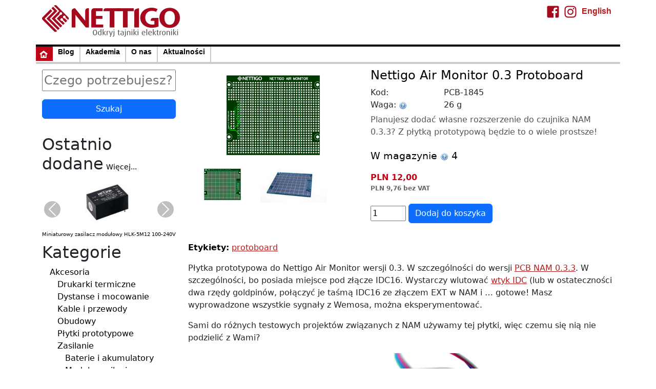

--- FILE ---
content_type: text/html; charset=utf-8
request_url: https://nettigo.pl/products/nettigo-air-monitor-0-3-protoboard
body_size: 7210
content:
<!DOCTYPE html>
<html lang='pl' xml:lang='pl' xmlns='http://www.w3.org/1999/xhtml' xmlns:fb='https://www.facebook.com/2008/fbml' xmlns:og='http://ogp.me/ns#'>
<head>
<meta content='text/html;charset=UTF-8' http-equiv='content-type'>
<meta content='width=device-width, initial-scale=1.0' name='viewport'>
<meta content='/system/images/3478/original.png?1570192833' property='og:image'>
<meta content='Nettigo Air Monitor 0.3 Protoboard' property='og:title'>
<meta content='Planujesz dodać własne rozszerzenie do czujnika NAM 0.3.3? Z płytką prototypową będzie to o wiele prostsze!
' property='og:description'>
<title>Nettigo: Nettigo Air Monitor 0.3 Protoboard</title>
<link rel='canonical' href='https://nettigo.pl/products/nettigo-air-monitor-0-3-protoboard' />
<link href='/assets/v1/favicon-7ceb9000d5bf3b88622261eb49a1ec1b66231a41ccde3c359d7885b3e8d341b1.png' rel='icon'>
<link rel="stylesheet" media="all" href="/assets/public_v2-3bb20736955e61cfdd1a56f1d0421a1830b7870b05e201644b3553770fd13dc1.css" />
<script src="/assets/public_v2-9bb5ef9aacdde55d72c8e413e1a25674baf44157f1a4afbaec593ce41efe94a4.js"></script>
<meta name="csrf-param" content="authenticity_token" />
<meta name="csrf-token" content="RyeIdJMwqpTI+0DhfaeGn5MlIQxAeQCaL2kQuq0HRuVZKuZI/n4YArzc6ouNL/PDPlFS8n3WP942kt/VriNcGw==" />
<script src="/assets/ma_code-363f404ffee62546ede9f1e244fc428540889acb02a9fd118729f947d864a2fb.js" type="text/plain" data-cookiecategory="analytics"></script>
<script src="https://www.googletagmanager.com/gtag/js?id=G-2MCQHEHG4M" type="text/plain" data-cookiecategory="marketing"></script>
</head>
<body>
<script>
  $(document).ready(function () {
    var tooltipTriggerList = [].slice.call(document.querySelectorAll('[data-bs-toggle="tooltip"]'))
    var tooltipList = tooltipTriggerList.map(function (tooltipTriggerEl) {
      return new bootstrap.Tooltip(tooltipTriggerEl)
    })
  ccInit('pl')
  });
</script>
<div class='container page'>
<div class='ntg_header'>
<div class='row'>
<div class='col-12' style='min-height:10px'></div>
</div>
<div class='row'>
<div class='col-5 logo_small d-none d-md-block'>
<a href="/products"><img width="269" border="0" src="/assets/nettigo-logo-head-upsc-9a30d1068ff0afa2bed86b3767440bbb4a277720124016d6fe1fd0a4cb9d764a.png" /></a>
</div>
<div class='col-6 logo_small d-block d-md-none'>
<a href="/products"><img width="190" border="0" src="/assets/nettigo-logo-s380-aedd7102a733f7c4bf5489fcfeb32d620e42f0f50d1019d40b1729b836d9d908.png" /></a>
</div>
<div class='col-4 d-none d-md-block'>



</div>
<div class='col-6 col-md-3'>
<div class='right' style='padding:0px 5px'>
<strong><a href="https://nettigo.eu/products/nettigo-air-monitor-0-3-protoboard">English</a></strong>
</div>
<div class='right' style='padding:0px 5px'>
<a target="_blank" href="https://instagram.com/nettigo_pl/"><img alt="Zdjęcia na Insta" title="Nettigo@Insta" width="24" src="/assets/ICO-48x48-Instagram-fb6d97e823a9997e0b3ab4b732fe5b366ee22941698a70c09e1f15afa1512d3e.png" /></a>
</div>
<div class='right' style='padding:0px 5px'>
<a target="_blank" href="https://www.facebook.com/NettigoPL/"><img alt="Nasz Fanpage!" title="Nettigo na FB" width="24" src="/assets/ICO-48x48-Facebook-2cd0c702109738fa790796e0083189de3a18595f2ad14f2c0c25ee8e89152e30.png" /></a>
</div>
</div>
<div class='col-12 d-block d-md-none'>



</div>
</div>
<div class='row menu_bar'>
<div class='d-flex g-0'>
<div class='home_square'>
<a href="/products"><img src="/assets/v1/home-c618b8b9bb988774061829946d454205ff5f8ac971ac6b6d97a596b93440e8fb.png" /></a>
</div>
<div class='entry'>
<a href="https://starter-kit.nettigo.pl/">Blog</a>
</div>
<div class='entry'>
<a href="https://akademia.nettigo.pl/">Akademia</a>
</div>
<div class='entry'>
<a href="/o_nas">O nas</a>
</div>
<div class='entry'>
<a href="https://blog.nettigo.pl/">Aktualności</a>
</div>
</div>
</div>
</div>

<div class='row content'>
<div class='bread mt-1 mb-1 text-secondary'>
</div>
</div>
<div class='row d-lg-none'>
<div class='col-sm-12'>

</div>
<div class='col-sm-12'>
<style>
  .search_wrapper input[type='text'] {line-height: 150%; font-size:150%}
</style>
<div class='search_wrapper'>
<form action="/search" accept-charset="UTF-8" method="get"><input name="utf8" type="hidden" value="&#x2713;" /><div>
<p>
<input type="text" name="query" id="query" placeholder="Czego potrzebujesz?" />
</p>
</div>
<p><input type="submit" name="commit" value="Szukaj" class="btn btn-primary" data-disable-with="Szukaj" /></p>
</form></div>


</div>
</div>
<div class='row'>
<div class='col-3 d-lg-block d-none'>
<div class='left_p'>
<div class='col-12'>

</div>
<div class='col-12'>
<style>
  .search_wrapper input[type='text'] {line-height: 150%; font-size:150%}
</style>
<div class='search_wrapper'>
<form action="/search" accept-charset="UTF-8" method="get"><input name="utf8" type="hidden" value="&#x2713;" /><div>
<p>
<input type="text" name="query" id="query" placeholder="Czego potrzebujesz?" />
</p>
</div>
<p><input type="submit" name="commit" value="Szukaj" class="btn btn-primary" data-disable-with="Szukaj" /></p>
</form></div>


</div>
<div class='col-12'>
<div class='new_products'>
<div style='padding-bottom:5px;padding-top:15px;'>
<h2 style='display:inline'>Ostatnio dodane</h2>
<span>
<small><a href="/products/recently_added">Więcej...</a></small>
</span>
</div>
<div class='carousel slide' data-bs-interval='4000' data-bs-ride='carousel' id='carousel_np'>
<div class='carousel-inner'>
<div class='carousel-item active' style='height:130px'>
<div class='text-center' style='height:100px;'>
<a data-bs-toggle="tooltip" title="Miniaturowy zasilacz modułowy HLK-5M12 100-240V / 12V 420mA" href="/products/miniaturowy-zasilacz-modulowy-hlk-5m12-100-240v-12v-420ma"><img src="/system/images/4457/medium.jpg?1768513718" /></a>
</div>
<div class='center' style='height:25px;'>
<span>
<small><a href="/products/miniaturowy-zasilacz-modulowy-hlk-5m12-100-240v-12v-420ma">Miniaturowy zasilacz modułowy HLK-5M12 100-240V / 12V 420mA</a></small>
</span>
</div>
</div>
<div class='carousel-item' style='height:130px'>
<div class='text-center' style='height:100px;'>
<a data-bs-toggle="tooltip" title="LCD 3.5 cala, ST7796, dotykowy, pojemnościowy" href="/products/lcd-3-5-cala-st7796-dotykowy-pojemnosciowy"><img src="/system/images/4455/medium.jpg?1768512385" /></a>
</div>
<div class='center' style='height:25px;'>
<span>
<small><a href="/products/lcd-3-5-cala-st7796-dotykowy-pojemnosciowy">LCD 3.5 cala, ST7796, dotykowy, pojemnościowy</a></small>
</span>
</div>
</div>
<div class='carousel-item' style='height:130px'>
<div class='text-center' style='height:100px;'>
<a data-bs-toggle="tooltip" title="Koszyk na baterie 2xAA ze złączem JST PH do micro:bit " href="/products/koszyk-na-baterie-2xaa-ze-zlaczem-jst-ph-do-micro-bit-81a537e3-70c6-4bd9-89fd-98e01645a6dc"><img src="/system/images/4454/medium.jpg?1767733861" /></a>
</div>
<div class='center' style='height:25px;'>
<span>
<small><a href="/products/koszyk-na-baterie-2xaa-ze-zlaczem-jst-ph-do-micro-bit-81a537e3-70c6-4bd9-89fd-98e01645a6dc">Koszyk na baterie 2xAA ze złączem JST PH do micro:bit </a></small>
</span>
</div>
</div>
<div class='carousel-item' style='height:130px'>
<div class='text-center' style='height:100px;'>
<a data-bs-toggle="tooltip" title="Goldpin złącze gniazdo proste 1x14 raster 2.54 mm" href="/products/goldpin-zlacze-gniazdo-proste-1x14-raster-2-54-mm"><img src="/system/images/4453/medium.jpg?1767731316" /></a>
</div>
<div class='center' style='height:25px;'>
<span>
<small><a href="/products/goldpin-zlacze-gniazdo-proste-1x14-raster-2-54-mm">Goldpin złącze gniazdo proste 1x14 raster 2.54 mm</a></small>
</span>
</div>
</div>
<div class='carousel-item' style='height:130px'>
<div class='text-center' style='height:100px;'>
<a data-bs-toggle="tooltip" title="Silikonowa obudowa do HUSKYLENS [DFRobot FIT0647]" href="/products/silikonowa-obudowa-do-huskylens-dfrobot-fit0647"><img src="/system/images/4449/medium.jpg?1767698805" /></a>
</div>
<div class='center' style='height:25px;'>
<span>
<small><a href="/products/silikonowa-obudowa-do-huskylens-dfrobot-fit0647">Silikonowa obudowa do HUSKYLENS [DFRobot FIT0647]</a></small>
</span>
</div>
</div>
<div class='carousel-item' style='height:130px'>
<div class='text-center' style='height:100px;'>
<a data-bs-toggle="tooltip" title="Dystans 20 mm, W/W, M3, mosiężny niklowany" href="/products/dystans-20-mm-w-w-m3-mosiezny-niklowany"><img src="/system/images/4448/medium.jpg?1767559102" /></a>
</div>
<div class='center' style='height:25px;'>
<span>
<small><a href="/products/dystans-20-mm-w-w-m3-mosiezny-niklowany">Dystans 20 mm, W/W, M3, mosiężny niklowany</a></small>
</span>
</div>
</div>
<div class='carousel-item' style='height:130px'>
<div class='text-center' style='height:100px;'>
<a data-bs-toggle="tooltip" title="Zlutowany SHT31 (goldpin)" href="/products/zlutowany-sht31-goldpin"><img src="/system/images/4447/medium.jpg?1767531981" /></a>
</div>
<div class='center' style='height:25px;'>
<span>
<small><a href="/products/zlutowany-sht31-goldpin">Zlutowany SHT31 (goldpin)</a></small>
</span>
</div>
</div>
<div class='carousel-item' style='height:130px'>
<div class='text-center' style='height:100px;'>
<a data-bs-toggle="tooltip" title="Podstawka DIP6 precyzyjna" href="/products/podstawka-dip6-precyzyjna"><img src="/system/images/2670/medium.jpg?1511041733" /></a>
</div>
<div class='center' style='height:25px;'>
<span>
<small><a href="/products/podstawka-dip6-precyzyjna">Podstawka DIP6 precyzyjna</a></small>
</span>
</div>
</div>
<div class='carousel-item' style='height:130px'>
<div class='text-center' style='height:100px;'>
<a data-bs-toggle="tooltip" title="ATtiny84A-SSU/SSUR" href="/products/attiny84a-ssu-ssur"><img src="/system/images/2073/medium.jpg?1767470356" /></a>
</div>
<div class='center' style='height:25px;'>
<span>
<small><a href="/products/attiny84a-ssu-ssur">ATtiny84A-SSU/SSUR</a></small>
</span>
</div>
</div>
</div>
<button class='carousel-control-prev' data-bs-slide='prev' data-bs-target='#carousel_np'>
<span aria_hidden='true' class='carousel-control-prev-icon'></span>
<span class='visually-hidden'>Poprzedni</span>
</button>
<button class='carousel-control-next' data-bs-slide='next' data-bs-target='#carousel_np'>
<span aria_hidden='true' class='carousel-control-next-icon'></span>
<span class='visually-hidden'>Następny</span>
</button>
</div>

</div>
</div>
<div class='col-12'>

</div>
<div class='col-12'>
<div class='category_list'>
<h2>Kategorie</h2>
<ul>
<li>
<a href="/products/category/8">Akcesoria</a>
<ul>
<li>
<a href="/products/category/55">Drukarki termiczne</a>
</li>
<li>
<a href="/products/category/14">Dystanse i mocowanie</a>
<ul>
</ul>

</li>
<li>
<a href="/products/category/11">Kable i przewody</a>
<ul>
</ul>

</li>
<li>
<a href="/products/category/36">Obudowy</a>
</li>
<li>
<a href="/products/category/29">Płytki prototypowe</a>
</li>
<li>
<a href="/products/category/9">Zasilanie</a>
<ul>
<li>
<a href="/products/category/12">Baterie i akumulatory</a>
</li>
<li>
<a href="/products/category/89">Moduły zasilania, przetwornice</a>
</li>
</ul>

</li>
<li>
<a href="/products/category/53">Złącza Goldpin</a>
</li>
</ul>

</li>
<li>
<a href="/products/category/26">ARM</a>
</li>
<li>
<a href="/products/category/63">BBC micro:bit</a>
<ul>
<li>
<a href="/products/category/66">Obudowy dla micro:bit</a>
</li>
<li>
<a href="/products/category/64">Płytki rozwojowe micro:bit</a>
</li>
<li>
<a href="/products/category/67">Rozszerzenia do micro:bit</a>
</li>
<li>
<a href="/products/category/65">Zasilanie dla micro:bit</a>
</li>
</ul>

</li>
<li>
<a href="/products/category/7">Czujniki</a>
<ul>
<li>
<a href="/products/category/32">Inne</a>
</li>
<li>
<a href="/products/category/30">Odległości</a>
</li>
<li>
<a href="/products/category/45">Położenia</a>
</li>
<li>
<a href="/products/category/33">Prądu</a>
</li>
<li>
<a href="/products/category/31">Temperatury i wilgoci</a>
</li>
<li>
<a href="/products/category/17">Ultradźwiękowe</a>
</li>
</ul>

</li>
<li>
<a href="/products/category/44">Dźwięk</a>
</li>
<li>
<a href="/products/category/22">E-tekstylia</a>
</li>
<li>
<a href="/products/category/62">ESP8266 i ESP32</a>
<ul>
<li>
<a href="/products/category/94">ESP32 płytki</a>
</li>
<li>
<a href="/products/category/91">ESP8266 płytki</a>
</li>
<li>
<a href="/products/category/92">Układy ESP8266</a>
</li>
</ul>

</li>
<li>
<a href="/products/category/23">GPS</a>
</li>
<li>
<a href="/products/category/18">Kontrolery .NET</a>
</li>
<li>
<a href="/products/category/68">LoRa</a>
</li>
<li>
<a href="/products/category/43">MakerBeam</a>
<ul>
<li>
<a href="/products/category/93">MakerBeamXS</a>
</li>
</ul>

</li>
<li>
<a href="/products/category/10">Narzędzia</a>
<ul>
<li>
<a href="/products/category/60">Konwertery USB/Serial</a>
</li>
<li>
<a href="/products/category/58">Lutowanie</a>
</li>
<li>
<a href="/products/category/59">Oscyloskopy i analizatory</a>
</li>
<li>
<a href="/products/category/61">Programatory</a>
</li>
</ul>

</li>
<li>
<a href="/products/category/73">Nettigo Air Monitor</a>
<ul>
<li>
<a href="/products/category/76">Części i akcesoria</a>
</li>
<li>
<a href="/products/category/75">Moduły kompatybilne z NAM</a>
</li>
<li>
<a href="/products/category/77">Zestawy AirBG.Info</a>
</li>
<li>
<a href="/products/category/74">Zestawy NAM / Luftdaten</a>
</li>
</ul>

</li>
<li>
<a href="/products/category/1">Podzespoły</a>
<ul>
<li>
<a href="/products/category/28">Diody LED</a>
</li>
<li>
<a href="/products/category/42">Klawiatury</a>
</li>
<li>
<a href="/products/category/41">Moduły</a>
</li>
<li>
<a href="/products/category/54">Pasywne</a>
</li>
<li>
<a href="/products/category/19">RFID</a>
</li>
<li>
<a href="/products/category/57">Taśmy, łańcucy i panele LED RGB</a>
</li>
<li>
<a href="/products/category/3">Układy scalone</a>
</li>
<li>
<a href="/products/category/2">Wyświetlacze LCD i LED</a>
</li>
<li>
<a href="/products/category/20">XBee</a>
</li>
<li>
<a href="/products/category/47">Zestawy</a>
</li>
</ul>

</li>
<li>
<a href="/products/category/25">Raspberry Pi</a>
<ul>
<li>
<a href="/products/category/52">Kamery</a>
</li>
<li>
<a href="/products/category/51">Karty pamięci</a>
</li>
</ul>

</li>
<li>
<a href="/products/category/21">Robotyka</a>
</li>
<li>
<a href="/products/category/34">Teensy</a>
</li>
<li>
<a href="/products/category/49">Usługi</a>
</li>
<li>
<a href="/products/category/5">Zgodne z Arduino</a>
<ul>
<li>
<a href="/products/category/38">Płytki</a>
</li>
<li>
<a href="/products/category/6">Shieldy</a>
</li>
<li>
<a href="/products/category/24">Starter Kity</a>
</li>
</ul>

</li>
</ul>

</div>
<div class='producent_list'>
<h2>Dostawcy</h2>
<ul>
<li><a href="/products/supplier/Adafruit">Adafruit</a></li>
<li><a href="/products/supplier/AI%20Thinker">AI Thinker</a></li>
<li><a href="/products/supplier/ATMEL">ATMEL</a></li>
<li><a href="/products/supplier/DFRobot">DFRobot</a></li>
<li><a href="/products/supplier/Feetech">Feetech</a></li>
<li><a href="/products/supplier/Heltec">Heltec</a></li>
<li><a href="/products/supplier/Kitronik">Kitronik</a></li>
<li><a href="/products/supplier/Kittenbot">Kittenbot</a></li>
<li><a href="/products/supplier/MakerBeam">MakerBeam</a></li>
<li><a href="/products/supplier/Maxbotix">Maxbotix</a></li>
<li><a href="/products/supplier/Mean%20Well">Mean Well</a></li>
<li><a href="/products/supplier/Nettigo">Nettigo</a></li>
<li><a href="/products/supplier/Olimex">Olimex</a></li>
<li><a href="/products/supplier/PJRC">PJRC</a></li>
<li><a href="/products/supplier/SparkFun">SparkFun</a></li>
<li><a href="/products/supplier/Waveshare">Waveshare</a></li>
<li><a href="/products/supplier/Y%C4%81%20n%C7%94%20sh%C3%A9n">Yā nǔ shén</a></li>
<li><a href="/products/supplier/Yihua-WEP">Yihua-WEP</a></li>
</ul>
</div>
<h2>Gwarancja</h2>
<p>
Wszystkie zakupy na Nettigo są chronione 14-sto dniowym prawem do zwrotu. Bez zbędnych pytań.
</p>
<a class="bold-lk" href="/dostawa_i_zwroty">Szczegółowe informacje o dostawie i zwrotach</a>

<h2 class='mt-2'>Newsletter</h2>
<p>
Raz, góra dwa razy w miesiącu możesz otrzymać newsletter o nowościach w naszej ofercie,
promocjach, a także porcję wiadomości ze świata DIY i Arduino.
</p>
<div class='mt-2 mb-4'>
<a class="btn btn-primary btn-sm " href="https://dashboard.mailerlite.com/forms/890124/122712630216361045/share">Zapisz się!</a>
</div>

</div>
</div>

</div>
<div class='col-12 col-lg-9'>
<div id='cse'></div>
<script>
  window.ntgCfg = window.ntgCfg || {}
  window.ntgCfg["pv"] = ['PCB-1845']
  $(document).ready(function(){
    $('.popup-gallery').magnificPopup({
        delegate: 'a',
        type: 'image',
        tLoading: 'Loading image #%curr%...',
        mainClass: 'mfp-img-mobile',
        gallery: {
            enabled: true,
            navigateByImgClick: true,
            preload: [0,1] // Will preload 0 - before current, and 1 after the current image
        },
        image: {
            tError: '<a href="%url%">The image #%curr%</a> could not be loaded.',
            titleSrc: function(item) {
                var ret = item.el.attr('title');
                if (ret == undefined) {
                  ret = ''
                  }
                return ret;
            }
        }
    });
    $('.workcode > pre').hide();
    $('.testcode > pre').hide();
    $(".testcode > pre").first().before('<a onclick="$(\'.testcode > pre\').toggle(\'slow\');">Pokaż/ukryj kod ↴</a>');
    $(".workcode > pre").first().before('<a onclick="$(\'.workcode > pre\').toggle(\'slow\');">Pokaż/ukryj kod ↴</a>')
  });
  (function (b) {
    b(document).ready(function () {
        function f(c, b) {
            var a = c.data(b), a = a.toString().replace(",", ".");
            return a = parseFloat(a)
        }
  
        function e(c) {
            var b = parseFloat(c.text().replace(",", "."));
            c.data("base-value", b)
        }
  
        var h = b('#price_vat'), k = b("#price_wo_vat"), l = b("#base_price_vat"), m = b("#base_price_wo_vat");
        e(h);
        e(k);
        e(l);
        e(m);
        var n = b('form .product_option input[type="radio"]');
        n.on("change", function () {
            if (b(this).is(":checked")) {
                var c = f(b(this), "price"), e = f(b(this), "vat");
                var a = f(h, "base-value"), d = f(k, "base-value");
                a = (a + c + e).toFixed(2).replace(".", ",");
                d = (d + c).toFixed(2).replace(".", ",");
                h.text(a);
                k.text(d);
                b(".price_on_sale").length && (a = f(l, "base-value"), d = f(m, "base-value"), a = (a + c + e).toFixed(2).replace(".", ","), d = (d + c).toFixed(2).replace(".",","), l.text(a), m.text(d))
            }
        });
        n.trigger("change")
    });
    b(window).on('load', function () {
    })
  })(jQuery);
</script>
<div class='product_page' itemscope='itemscope' itemtype='https://schema.org/Product'>
<div class='row'>
<div class='col-12 col-lg-5'>
<div class='popup-gallery'>
<a href="/system/images/3478/original.png?1570192833"><img alt="" src="/system/images/3478/big.png?1570192833" /></a>
<meta content='/system/images/3478/big.png?1570192833' itemprop='image'>
<a href="/system/images/3479/original.png?1570192844"><img alt="" src="/system/images/3479/thumb_new.png?1570192844" /></a>
<meta content='/system/images/3479/big.png?1570192844' itemprop='image'>
<a href="/system/images/4119/original.jpg?1678785905"><img alt="" src="/system/images/4119/thumb_new.jpg?1678785905" /></a>
<meta content='/system/images/4119/big.jpg?1678785905' itemprop='image'>
</div>
</div>
<div class='co-12 col-lg-7 product_info'>
<h1 itemprop='name'>
Nettigo Air Monitor 0.3 Protoboard
</h1>
<div class='product_headline'>
<div class='width-30p left'>
Kod:
</div>
<div class='left width-70p' itemprop='sku'>
PCB-1845
</div>
<div class='clearfix'></div>
<div id='meta' itemprop='shipping_weight' itemscope itemtype='https://schema.org/QuantitativeValue'>
<meta content='26' itemprop='value'>
<meta content='GRM' itemprop='unitCode'>
</div>
<div class='width-30p left' data-bs-toggle='tooltip' data-bs-trigger='hover click' title='Przybliżona waga z ewentualnym opakowaniem, nie waga samego elementu gotowego do pracy'>
Waga:
<img src="/assets/v1/help-e1a0adcc730364a9892789d5578d721e1c9048e750dd53a5a4b668d4b00ff21b.png" />
</div>
<div class='width-70p left' itemprop='weight'>
26
g
</div>
<div class='clearfix'></div>
<div>
<p>Planujesz dodać własne rozszerzenie do czujnika NAM 0.3.3? Z płytką prototypową będzie to o wiele prostsze!</p>

</div>
</div>
<div itemprop='offers' itemscope='itemscope' itemtype='http://schema.org/Offer'>
<span itemprop='url' style='display: none'>
https://nettigo.pl/products/nettigo-air-monitor-0-3-protoboard
</span>
<p class='product_count'>
W magazynie
<img title="Produkty znajdują się fizycznie w naszym magazynie w Warszawie, szybka wysyłka." data-bs-toggle="tooltip" data-bs-trigger="hover click" src="/assets/v1/help-e1a0adcc730364a9892789d5578d721e1c9048e750dd53a5a4b668d4b00ff21b.png" />
<meta content='https://schema.org/InStock' itemprop='availability'>
<span class='pr_count'>4</span>
</p>
<div class='price_vat'>
PLN <span id="price_vat">12,00</span>
<meta content='12.0' itemprop='price'>
<meta content='PLN' itemprop='priceCurrency'>
</div>
<div class='price_wo_vat'>
PLN <span id="price_wo_vat">9,76</span>
bez VAT
</div>
<p><form action="/products/nettigo-air-monitor-0-3-protoboard/add_to_cart" accept-charset="UTF-8" method="post"><input name="utf8" type="hidden" value="&#x2713;" /><input type="hidden" name="authenticity_token" value="VE9k/PGmoAfekkkxwyXeL7COuSAhC2174iHtDxc1t6lKQgrAnOgSkaq141szratzHfrK3hykUj/72iJgFBGtVw==" /><input type="text" name="amount" id="amount" value="1" size="3" />
<input type="submit" name="commit" value="Dodaj do koszyka" class="btn btn-primary" data-disable-with="Dodaj do koszyka" />
</form></p>
</div>
</div>
</div>
<div class='row'>
<div class='col-12 product_tags'>
<strong>Etykiety:</strong>
<a href="/products/tagged/protoboard">protoboard</a>
</div>
</div>
<div class='row'>
<div class='col-12 item_desc' itemprop='description'>
<p><p>Płytka prototypowa do Nettigo Air Monitor wersji 0.3. W szczególności do wersji <a href="/products/1940">PCB NAM 0.3.3</a>. W szczególności, bo posiada miejsce pod złącze IDC16. Wystarczy wlutować <a href="/products/1808">wtyk IDC</a> (lub w ostateczności dwa rzędy goldpinów, połączyć je taśmą IDC16 ze złączem EXT w NAM i … gotowe! Masz wyprowadzone wszystkie sygnały z Wemosa, można eksperymentować.</p>

<p>Sami do różnych testowych projektów związanych z NAM używamy tej płytki, więc czemu się nią nie podzielić z Wami?</p>

<figure class="popup-gallery">
<a target="_blank" href="/system/images/4120/original.jpg?1678786969"><img class="img-fluid" src="/system/images/4120/original.jpg?1678786969" /></a>
<figcaption>Przykład testów czujników CO2 z użyciem tego PCB</figcaption>
</figure>

<p><h4 style="color:#fff;background:#36a; border-radius: 5px; padding:7px 15px 7px 15px;margin-right:40%;">Specyfikacja:</h4>
</p>

<ul>
  <li>Rozmiar: 98x84 mm</li>
  <li>Grubość 1,6 mm</li>
</ul>

<p>W zależności od partii produkcyjnej płytki są zielone lub niebieskie.</p>
</p>
</div>
</div>

</div>
<div class='row'>
<div class='col-12'>
<p><form action="/products/nettigo-air-monitor-0-3-protoboard/add_to_cart" accept-charset="UTF-8" method="post"><input name="utf8" type="hidden" value="&#x2713;" /><input type="hidden" name="authenticity_token" value="Ry1II6nEPVRQOHYC5R4HVPLWNvsUqJfTJcVk5DnyjnhZICYfxIqPwiQf3GgVlnIIX6JFBSkHqJc8PquLOtaUhg==" /><input type="text" name="amount" id="amount" value="1" size="3" />
<input type="submit" name="commit" value="Dodaj do koszyka" class="btn btn-primary" data-disable-with="Dodaj do koszyka" />
</form></p>
</div>
</div>

</div>
<div class='col-12 d-lg-none'>
<div class='left_p'>
<div class='col-12'>

</div>
<div class='col-12'>
<style>
  .search_wrapper input[type='text'] {line-height: 150%; font-size:150%}
</style>
<div class='search_wrapper'>
<form action="/search" accept-charset="UTF-8" method="get"><input name="utf8" type="hidden" value="&#x2713;" /><div>
<p>
<input type="text" name="query" id="query" placeholder="Czego potrzebujesz?" />
</p>
</div>
<p><input type="submit" name="commit" value="Szukaj" class="btn btn-primary" data-disable-with="Szukaj" /></p>
</form></div>


</div>
<div class='col-12'>
<div class='new_products'>
<div style='padding-bottom:5px;padding-top:15px;'>
<h2 style='display:inline'>Ostatnio dodane</h2>
<span>
<small><a href="/products/recently_added">Więcej...</a></small>
</span>
</div>
<div class='carousel slide' data-bs-interval='4000' data-bs-ride='carousel' id='carousel_np'>
<div class='carousel-inner'>
<div class='carousel-item active' style='height:130px'>
<div class='text-center' style='height:100px;'>
<a data-bs-toggle="tooltip" title="Miniaturowy zasilacz modułowy HLK-5M12 100-240V / 12V 420mA" href="/products/miniaturowy-zasilacz-modulowy-hlk-5m12-100-240v-12v-420ma"><img src="/system/images/4457/medium.jpg?1768513718" /></a>
</div>
<div class='center' style='height:25px;'>
<span>
<small><a href="/products/miniaturowy-zasilacz-modulowy-hlk-5m12-100-240v-12v-420ma">Miniaturowy zasilacz modułowy HLK-5M12 100-240V / 12V 420mA</a></small>
</span>
</div>
</div>
<div class='carousel-item' style='height:130px'>
<div class='text-center' style='height:100px;'>
<a data-bs-toggle="tooltip" title="LCD 3.5 cala, ST7796, dotykowy, pojemnościowy" href="/products/lcd-3-5-cala-st7796-dotykowy-pojemnosciowy"><img src="/system/images/4455/medium.jpg?1768512385" /></a>
</div>
<div class='center' style='height:25px;'>
<span>
<small><a href="/products/lcd-3-5-cala-st7796-dotykowy-pojemnosciowy">LCD 3.5 cala, ST7796, dotykowy, pojemnościowy</a></small>
</span>
</div>
</div>
<div class='carousel-item' style='height:130px'>
<div class='text-center' style='height:100px;'>
<a data-bs-toggle="tooltip" title="Koszyk na baterie 2xAA ze złączem JST PH do micro:bit " href="/products/koszyk-na-baterie-2xaa-ze-zlaczem-jst-ph-do-micro-bit-81a537e3-70c6-4bd9-89fd-98e01645a6dc"><img src="/system/images/4454/medium.jpg?1767733861" /></a>
</div>
<div class='center' style='height:25px;'>
<span>
<small><a href="/products/koszyk-na-baterie-2xaa-ze-zlaczem-jst-ph-do-micro-bit-81a537e3-70c6-4bd9-89fd-98e01645a6dc">Koszyk na baterie 2xAA ze złączem JST PH do micro:bit </a></small>
</span>
</div>
</div>
<div class='carousel-item' style='height:130px'>
<div class='text-center' style='height:100px;'>
<a data-bs-toggle="tooltip" title="Goldpin złącze gniazdo proste 1x14 raster 2.54 mm" href="/products/goldpin-zlacze-gniazdo-proste-1x14-raster-2-54-mm"><img src="/system/images/4453/medium.jpg?1767731316" /></a>
</div>
<div class='center' style='height:25px;'>
<span>
<small><a href="/products/goldpin-zlacze-gniazdo-proste-1x14-raster-2-54-mm">Goldpin złącze gniazdo proste 1x14 raster 2.54 mm</a></small>
</span>
</div>
</div>
<div class='carousel-item' style='height:130px'>
<div class='text-center' style='height:100px;'>
<a data-bs-toggle="tooltip" title="Silikonowa obudowa do HUSKYLENS [DFRobot FIT0647]" href="/products/silikonowa-obudowa-do-huskylens-dfrobot-fit0647"><img src="/system/images/4449/medium.jpg?1767698805" /></a>
</div>
<div class='center' style='height:25px;'>
<span>
<small><a href="/products/silikonowa-obudowa-do-huskylens-dfrobot-fit0647">Silikonowa obudowa do HUSKYLENS [DFRobot FIT0647]</a></small>
</span>
</div>
</div>
<div class='carousel-item' style='height:130px'>
<div class='text-center' style='height:100px;'>
<a data-bs-toggle="tooltip" title="Dystans 20 mm, W/W, M3, mosiężny niklowany" href="/products/dystans-20-mm-w-w-m3-mosiezny-niklowany"><img src="/system/images/4448/medium.jpg?1767559102" /></a>
</div>
<div class='center' style='height:25px;'>
<span>
<small><a href="/products/dystans-20-mm-w-w-m3-mosiezny-niklowany">Dystans 20 mm, W/W, M3, mosiężny niklowany</a></small>
</span>
</div>
</div>
<div class='carousel-item' style='height:130px'>
<div class='text-center' style='height:100px;'>
<a data-bs-toggle="tooltip" title="Zlutowany SHT31 (goldpin)" href="/products/zlutowany-sht31-goldpin"><img src="/system/images/4447/medium.jpg?1767531981" /></a>
</div>
<div class='center' style='height:25px;'>
<span>
<small><a href="/products/zlutowany-sht31-goldpin">Zlutowany SHT31 (goldpin)</a></small>
</span>
</div>
</div>
<div class='carousel-item' style='height:130px'>
<div class='text-center' style='height:100px;'>
<a data-bs-toggle="tooltip" title="Podstawka DIP6 precyzyjna" href="/products/podstawka-dip6-precyzyjna"><img src="/system/images/2670/medium.jpg?1511041733" /></a>
</div>
<div class='center' style='height:25px;'>
<span>
<small><a href="/products/podstawka-dip6-precyzyjna">Podstawka DIP6 precyzyjna</a></small>
</span>
</div>
</div>
<div class='carousel-item' style='height:130px'>
<div class='text-center' style='height:100px;'>
<a data-bs-toggle="tooltip" title="ATtiny84A-SSU/SSUR" href="/products/attiny84a-ssu-ssur"><img src="/system/images/2073/medium.jpg?1767470356" /></a>
</div>
<div class='center' style='height:25px;'>
<span>
<small><a href="/products/attiny84a-ssu-ssur">ATtiny84A-SSU/SSUR</a></small>
</span>
</div>
</div>
</div>
<button class='carousel-control-prev' data-bs-slide='prev' data-bs-target='#carousel_np'>
<span aria_hidden='true' class='carousel-control-prev-icon'></span>
<span class='visually-hidden'>Poprzedni</span>
</button>
<button class='carousel-control-next' data-bs-slide='next' data-bs-target='#carousel_np'>
<span aria_hidden='true' class='carousel-control-next-icon'></span>
<span class='visually-hidden'>Następny</span>
</button>
</div>

</div>
</div>
<div class='col-12'>

</div>
<div class='col-12'>
<div class='category_list'>
<h2>Kategorie</h2>
<ul>
<li>
<a href="/products/category/8">Akcesoria</a>
<ul>
<li>
<a href="/products/category/55">Drukarki termiczne</a>
</li>
<li>
<a href="/products/category/14">Dystanse i mocowanie</a>
<ul>
</ul>

</li>
<li>
<a href="/products/category/11">Kable i przewody</a>
<ul>
</ul>

</li>
<li>
<a href="/products/category/36">Obudowy</a>
</li>
<li>
<a href="/products/category/29">Płytki prototypowe</a>
</li>
<li>
<a href="/products/category/9">Zasilanie</a>
<ul>
<li>
<a href="/products/category/12">Baterie i akumulatory</a>
</li>
<li>
<a href="/products/category/89">Moduły zasilania, przetwornice</a>
</li>
</ul>

</li>
<li>
<a href="/products/category/53">Złącza Goldpin</a>
</li>
</ul>

</li>
<li>
<a href="/products/category/26">ARM</a>
</li>
<li>
<a href="/products/category/63">BBC micro:bit</a>
<ul>
<li>
<a href="/products/category/66">Obudowy dla micro:bit</a>
</li>
<li>
<a href="/products/category/64">Płytki rozwojowe micro:bit</a>
</li>
<li>
<a href="/products/category/67">Rozszerzenia do micro:bit</a>
</li>
<li>
<a href="/products/category/65">Zasilanie dla micro:bit</a>
</li>
</ul>

</li>
<li>
<a href="/products/category/7">Czujniki</a>
<ul>
<li>
<a href="/products/category/32">Inne</a>
</li>
<li>
<a href="/products/category/30">Odległości</a>
</li>
<li>
<a href="/products/category/45">Położenia</a>
</li>
<li>
<a href="/products/category/33">Prądu</a>
</li>
<li>
<a href="/products/category/31">Temperatury i wilgoci</a>
</li>
<li>
<a href="/products/category/17">Ultradźwiękowe</a>
</li>
</ul>

</li>
<li>
<a href="/products/category/44">Dźwięk</a>
</li>
<li>
<a href="/products/category/22">E-tekstylia</a>
</li>
<li>
<a href="/products/category/62">ESP8266 i ESP32</a>
<ul>
<li>
<a href="/products/category/94">ESP32 płytki</a>
</li>
<li>
<a href="/products/category/91">ESP8266 płytki</a>
</li>
<li>
<a href="/products/category/92">Układy ESP8266</a>
</li>
</ul>

</li>
<li>
<a href="/products/category/23">GPS</a>
</li>
<li>
<a href="/products/category/18">Kontrolery .NET</a>
</li>
<li>
<a href="/products/category/68">LoRa</a>
</li>
<li>
<a href="/products/category/43">MakerBeam</a>
<ul>
<li>
<a href="/products/category/93">MakerBeamXS</a>
</li>
</ul>

</li>
<li>
<a href="/products/category/10">Narzędzia</a>
<ul>
<li>
<a href="/products/category/60">Konwertery USB/Serial</a>
</li>
<li>
<a href="/products/category/58">Lutowanie</a>
</li>
<li>
<a href="/products/category/59">Oscyloskopy i analizatory</a>
</li>
<li>
<a href="/products/category/61">Programatory</a>
</li>
</ul>

</li>
<li>
<a href="/products/category/73">Nettigo Air Monitor</a>
<ul>
<li>
<a href="/products/category/76">Części i akcesoria</a>
</li>
<li>
<a href="/products/category/75">Moduły kompatybilne z NAM</a>
</li>
<li>
<a href="/products/category/77">Zestawy AirBG.Info</a>
</li>
<li>
<a href="/products/category/74">Zestawy NAM / Luftdaten</a>
</li>
</ul>

</li>
<li>
<a href="/products/category/1">Podzespoły</a>
<ul>
<li>
<a href="/products/category/28">Diody LED</a>
</li>
<li>
<a href="/products/category/42">Klawiatury</a>
</li>
<li>
<a href="/products/category/41">Moduły</a>
</li>
<li>
<a href="/products/category/54">Pasywne</a>
</li>
<li>
<a href="/products/category/19">RFID</a>
</li>
<li>
<a href="/products/category/57">Taśmy, łańcucy i panele LED RGB</a>
</li>
<li>
<a href="/products/category/3">Układy scalone</a>
</li>
<li>
<a href="/products/category/2">Wyświetlacze LCD i LED</a>
</li>
<li>
<a href="/products/category/20">XBee</a>
</li>
<li>
<a href="/products/category/47">Zestawy</a>
</li>
</ul>

</li>
<li>
<a href="/products/category/25">Raspberry Pi</a>
<ul>
<li>
<a href="/products/category/52">Kamery</a>
</li>
<li>
<a href="/products/category/51">Karty pamięci</a>
</li>
</ul>

</li>
<li>
<a href="/products/category/21">Robotyka</a>
</li>
<li>
<a href="/products/category/34">Teensy</a>
</li>
<li>
<a href="/products/category/49">Usługi</a>
</li>
<li>
<a href="/products/category/5">Zgodne z Arduino</a>
<ul>
<li>
<a href="/products/category/38">Płytki</a>
</li>
<li>
<a href="/products/category/6">Shieldy</a>
</li>
<li>
<a href="/products/category/24">Starter Kity</a>
</li>
</ul>

</li>
</ul>

</div>
<div class='producent_list'>
<h2>Dostawcy</h2>
<ul>
<li><a href="/products/supplier/Adafruit">Adafruit</a></li>
<li><a href="/products/supplier/AI%20Thinker">AI Thinker</a></li>
<li><a href="/products/supplier/ATMEL">ATMEL</a></li>
<li><a href="/products/supplier/DFRobot">DFRobot</a></li>
<li><a href="/products/supplier/Feetech">Feetech</a></li>
<li><a href="/products/supplier/Heltec">Heltec</a></li>
<li><a href="/products/supplier/Kitronik">Kitronik</a></li>
<li><a href="/products/supplier/Kittenbot">Kittenbot</a></li>
<li><a href="/products/supplier/MakerBeam">MakerBeam</a></li>
<li><a href="/products/supplier/Maxbotix">Maxbotix</a></li>
<li><a href="/products/supplier/Mean%20Well">Mean Well</a></li>
<li><a href="/products/supplier/Nettigo">Nettigo</a></li>
<li><a href="/products/supplier/Olimex">Olimex</a></li>
<li><a href="/products/supplier/PJRC">PJRC</a></li>
<li><a href="/products/supplier/SparkFun">SparkFun</a></li>
<li><a href="/products/supplier/Waveshare">Waveshare</a></li>
<li><a href="/products/supplier/Y%C4%81%20n%C7%94%20sh%C3%A9n">Yā nǔ shén</a></li>
<li><a href="/products/supplier/Yihua-WEP">Yihua-WEP</a></li>
</ul>
</div>
<h2>Gwarancja</h2>
<p>
Wszystkie zakupy na Nettigo są chronione 14-sto dniowym prawem do zwrotu. Bez zbędnych pytań.
</p>
<a class="bold-lk" href="/dostawa_i_zwroty">Szczegółowe informacje o dostawie i zwrotach</a>

<h2 class='mt-2'>Newsletter</h2>
<p>
Raz, góra dwa razy w miesiącu możesz otrzymać newsletter o nowościach w naszej ofercie,
promocjach, a także porcję wiadomości ze świata DIY i Arduino.
</p>
<div class='mt-2 mb-4'>
<a class="btn btn-primary btn-sm " href="https://dashboard.mailerlite.com/forms/890124/122712630216361045/share">Zapisz się!</a>
</div>

</div>
</div>

</div>
</div>
<div class='row'>
<div class='footer_pb'>
<div class='col-sm-9'>
<p>
<a href="/o_nas">O nas</a>
|
<a href="/dostawa_i_zwroty">Dostawa i zwroty</a>
|
<a href="/users/sign_in">Zaloguj</a>
|
<a href="/polityki">Polityki/Regulaminy</a>
|
<a href="/pages/2">Program Wspierania Twórców</a>
|
<a href="/pages/10">Bazarek</a>
|
<a href="https://www.facebook.com/groups/microbit.polska">Grupa micro:Bit</a>
|
<a href="http://akademia.nettigo.pl/">Akademia</a>
|
<a href="https://nettigo.pl/products/queue">Poczekalnia</a>
|
<a href="https://nettigo.pl/products/outlet">Outlet</a>
|

</p>
</div>
<div class='col-sm-3'>
<p>
<img src="/assets/v1/logo-bottom-d5ef4a614a4d1e5fefdbef271b498b01de0e696145662e2a799bd522eca9d870.png" />
</p>
</div>
&nbsp;
</div>
</div>

&nbsp;
<div class='row'></div>
</div>
</body>
</html>
